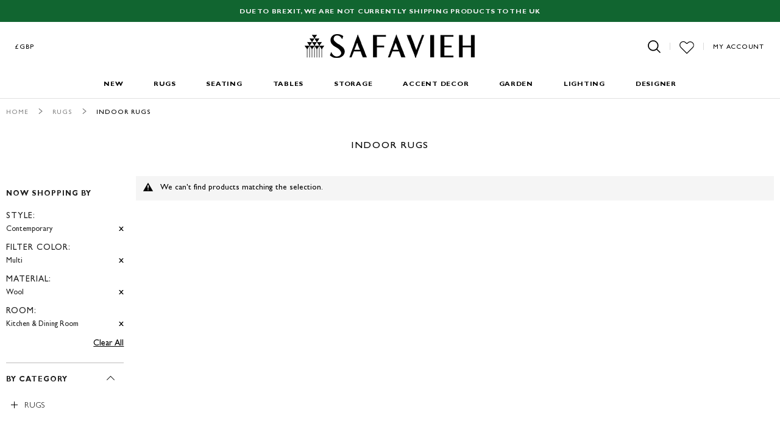

--- FILE ---
content_type: text/css; charset=utf-8
request_url: https://d3ncbvm81qocxv.cloudfront.net/pub/static/frontend/Safavieh/safaviehtheme/en_US/Codazon_OneStepCheckout/custom.css
body_size: 3599
content:
/*.input-text::placeholder {color:#ddd; opacity: 1;}
.input-text:-ms-input-placeholder {color:#ddd;}
.input-text::-ms-input-placeholder {color:#ddd;}*/



/*===Codazon - One Step Checkout===*/
.page-layout-checkout .container,.page-layout-checkout .page-header .header.content{max-width:1812px; padding:0 30px;}
.authentication-wrapper{margin-top:-74px;}
.checkout-index-index .logo{width:260px; display:inline-block;}
.osc .checkout-payment-method .payment-method-billing-address .billing-address-details {display: none; }
.osc #co-payment-form ._active button.checkout {display:none;}
.osc #co-payment-form .checkout-agreements {display: none; }
.osc #opc-sidebar .action.primary {width: 100%; }
.field-error{font-size:12px!important;}
.page-layout-checkout .page-header .header .nav.item{float:left; padding-top:11px; margin-left:-15px;}
.page-layout-checkout .page-header .header .nav.item a{position:relative; text-transform:uppercase; font-size:12px; }
.page-layout-checkout .page-header .header .nav.item a:before{position: relative; top: -1px;-webkit-font-smoothing: antialiased; -moz-osx-font-smoothing: grayscale; font-size: 32px; line-height: 16px; color: inherit; content: '\e617'; font-family: 'icons-blank-theme'; margin: 0; vertical-align: middle; width: 26px; display: inline-block; font-weight: normal; overflow: hidden; speak: none; text-align: center;}
.page-layout-checkout .telephone{float:right; position:relative; margin-top:11px;font-weight:normal; font-size:13px; margin-right:130px;  z-index:999;}
.page-layout-checkout .telephone.loggedin{margin-right:0px;}
.page-layout-checkout .page-header .header{padding-top:20px; text-align:center;}
.page-layout-checkout .page-header{border-bottom:solid 1px #e1e1e1; padding-bottom:20px; padding-top:18px;}

.osc {padding: 20px 0; background: #ffffff;  vertical-align: top; margin:0 -20px;} 
.osc > .col {width: 33.3333%; float: left; padding: 0 20px; }
.rtl-layout .osc > .col {float: right;}
.osc ul, .osc ol {padding: 0; list-style: none; }
.checkout-index-index input[type="text"],
.checkout-index-index input[type="password"],
.checkout-index-index input[type="url"],
.checkout-index-index input[type="tel"],
.checkout-index-index input[type="search"],
.checkout-index-index input[type="number"],
.checkout-index-index input[type="datetime"],
.checkout-index-index input[type="email"] {height: 40px; line-height: 40px; }
.checkout-index-index select {height: 40px; font-size:14px; font-weight:300; }


.checkout-index-index .login-popup .actions-toolbar{margin:0px!important;}
.checkout-index-index .login-popup .fieldset {margin-bottom:0px;}
.checkout-index-index .login-popup .actions-toolbar .primary{width:100%; margin-top:15px;}
.checkout-index-index .login-popup .actions-toolbar .secondary{width:100%; padding-top:0px;}
.checkout-index-index .login-popup .actions-toolbar .secondary a{font-size:14px; text-decoration:underline; font-weight:300;}
.checkout-index-index .login-popup .actions-toolbar .secondary a:hover{text-decoration:none;}
.checkout-index-index .modal-custom .action-close{margin:5px;}
.checkout-index-index .modal-custom .block-content p{font-size:14px; padding: 20px 0 5px;}
.checkout-index-index .modal-custom .action-close:before, .modal-popup .action-close:before, .modal-slide .action-close:before{font-size:38px;}
.checkout-index-index .modal-popup._inner-scroll .modal-content{padding-top:20px; padding-bottom:20px;}
#checkout-step-shipping{padding-top:4px;}
#checkout-step-shipping_method{padding-top:13px;}


@media(min-width:768px){
  .checkout-index-index .modal-popup .modal-inner-wrap{max-width:initial; max-width:700px;}

}
@media(max-width:991px){
  .checkout-index-index .block-authentication .block-customer-login .block-title{display:none;}
}

@media(max-width:767px){
  .checkout-index-index .logo{width:130px;}
  .page-layout-checkout .telephone{margin-right:120px;  margin-top:15px;}
  .checkout-index-index .custom-slide .modal-inner-wrap{background:#fff;}
}

@media(max-width:575px){
  .page-layout-checkout .page-header .header .nav.item{position:absolute; bottom:0px; z-index: 999; display:none;}
  .page-layout-checkout .telephone{margin-right:80px; position:initial;}
  .page-layout-checkout .page-header{padding:5px 0 15px; }
  .checkout-index-index .svg-logo{margin-left:0px; height:17px;}
  .checkout-index-index .logo{width:initial; float:left;}
  .checkout-index-index .authentication-wrapper{margin-top:-46px;}
  .checkout-index-index .authentication-wrapper button{line-height:25px; min-height: 24px; padding: 5px 12px 3px;}
}


.osc .step-title {padding: 8px 20px 0px 0px; text-transform: uppercase; font-size: 12px; position: relative; font-weight:600; }
.rtl-layout .osc .step-title {
  padding: 8px 40px 8px 20px;
}
.rtl-layout .osc .step-title:before {
  left: unset;
  right: 7px;
}
.osc .fieldset > .field > .label {
  font-weight: 500;
}
.checkout-index-index .fieldset.address .field.inline {width:48%; float:left;}
.checkout-index-index .fieldset.address .field.inline.right {float: right;}

.rtl-layout .osc .fieldset.address .field.inline { float: right; }
.rtl-layout .osc .fieldset.address .field.inline.right{float: left;}
.osc .table-checkout-shipping-method {min-width: 100%; font-weight:300; font-size:14px; }
.osc .table-checkout-shipping-method .row{background:#f5f5f5; margin-bottom:10px; padding:5px;}
.osc .table-checkout-shipping-method .row:last-child{margin-bottom:0px;}
.osc .table-checkout-shipping-method thead .row{display:none;}

.osc .form.methods-shipping .table-checkout-shipping-method tbody td {padding:5px; border:none; line-height:24px;}
.osc .form.methods-shipping .table-checkout-shipping-method tbody td.col-method .col.col-price{padding-left:0px;}
.osc .form.methods-shipping .table-checkout-shipping-method tbody td.col.col-method+td.col.col-method{width: 100px; flex: initial;}
.osc .shipping-address-item{border: 1px solid #e1e1e1; line-height: 21px; margin: 0 0 20px; padding: 10px; font-size: 14px; }
.osc .shipping-address-item .action-select-shipping-item,.osc .shipping-address-item .action.edit-address-link{font-size:14px; font-weight: 400; text-decoration:underline; }
.osc .shipping-address-item.selected-item {background: #f5f5f5;}


.osc .shipping-address-item.selected-item:after {
  background: #ff5501;
  color: #ffffff;
  font-family: 'icons-blank-theme';
  height: 27px;
  width: 29px;
  font-size: 27px;
  line-height: 21px;
  padding-top: 2px;
  position: absolute;
  right: 0;
  text-align: center;
  top: 0;
}

.osc .form.form-login .actions-toolbar{margin-left:0px; margin-top:15px; margin-bottom:20px;}
.osc .form.form-login .actions-toolbar > .secondary .action{margin-top: 15px; font-size: 14px; font-weight: 300; text-decoration:underline;}
.osc .form.form-login .actions-toolbar > .secondary .action:hover{text-decoration:none;}

.osc .shipping-address-item.selected-item .action-select-shipping-item {display:none;}
.osc .checkout-payment-method .payment-method-title {border: 0; padding: 0 0 5px; background:#f5f5f5; padding:10px; font-size:14px;}
.osc .checkout-payment-method .payment-method._active .payment-method-title{background:#fff; border:solid 1px #e1e1e1;}
.osc .checkout-payment-method .payment-method-title .radio,.osc .form.methods-shipping .table-checkout-shipping-method tbody td.col.col-method .radio{position:relative; top:2px;}
.osc #checkout-step-shipping .field.addresses{padding-top:11px;}
.checkout-payment-method .payment-method + .payment-method .payment-method-title{border-top:0px;}
.osc .checkout-payment-method .billing-address-details {
  border: 1px solid #e1e1e1;
}
.osc .checkout-payment-method .billing-address-details > span {
  display: block;
  padding-bottom: 10px;
}
.osc .checkout-payment-method .billing-address-details > br {
  display: none;
}
.osc .checkout-payment-method .payment-option-title {padding:14px 10px 12px 20px; position:relative; line-height:18px;}
.checkout-payment-method .payment-option-title{border-top:solid 1px #e1e1e1;}
.checkout-payment-method .payment-option-title .action-toggle{color:#000; text-transform: uppercase; font-size: 12px; font-weight: 600;}
.checkout-payment-method .payment-option-content{padding-left:0px;}
.osc .checkout-payment-method .payment-option-title .action-toggle {display: block; }

.checkout-payment-method .payment-option-title .action-toggle:after{content: ''; width: 9px; height: 1px; display: block; position: absolute; left: 5px; top: 20px; background: #000000;}
.checkout-payment-method .payment-option-title .action-toggle:before{content: ''; width: 1px; height:9px; display: block; position: absolute; left: 9px; top:16px; background: #000000;}
.checkout-payment-method .payment-option._active .payment-option-title .action-toggle:before{-webkit-transform: rotate(270deg); transform: rotate(270deg);}

.checkout-shipping-method{padding:0 5px;}
.checkout-shipping-method .step-title{margin:0 -10px;}
.osc .table-checkout-shipping-method .price .price{font-weight:700;}
.osc .checkout-payment-method .payment-option-title .action-toggle:after {float: right; line-height: 20px; }
.osc .checkout-payment-method .payment-method-content {padding-bottom: 0; padding-left:10px; padding-top:10px; }
.osc .checkout-payment-method .payment-method-content input[type="checkbox"]{position:relative; top:2px;}
.osc .checkout-payment-method .payment-method-billing-address { font-size:14px; margin-bottom: 0; }
.osc .checkout-payment-method .payment-group {margin-bottom: 20px; }
.osc .checkout-payment-method .payment-group .step-title{padding:30px 0 13px;}
.osc .checkout-payment-method .payment-group .payment-method{margin-bottom:10px;}
.osc .form.form-discount .field{position:relative; padding-right:100px;}
.osc .form.form-discount .actions-toolbar{position:absolute; margin:0px; bottom:0px; right:0px;}
.osc .form.form-discount .actions-toolbar .action.action-apply{font-size: 12px; border: 1px solid #333333; color: #333333; min-height: 36px; line-height: 35px; padding: 3px 25px 0; font-weight: normal; text-transform:uppercase; border-radius:0px;}
.osc .form.form-discount .actions-toolbar .action.action-apply:hover{background:#333333; color:#fff;}
.osc .checkout-payment-method .payment-option-inner {margin:0px 0;} 
.osc .checkout-payment-method .payment-option-inner .field > .label {margin: 0 0 5px; display: inline-block; font-size:13px; font-weight:400; } 
.checkout-payment-method .billing-address-same-as-shipping-block{margin-bottom:6px;}
.osc .checkout-payment-method .billing-address-form {margin-bottom:10px; margin-top: -10px; }
.osc #opc-sidebar .opc-block-summary {padding: 0; box-shadow: none; -moz-box-shadow: none; -webkit-box-shadow: none; -o-box-shadow: none; -ms-box-shadow: none; background:none; margin-bottom:15px;}
.osc #opc-sidebar .opc-block-summary .actions-toolbar .secondary .action.viewcart{font-size:13px; text-decoration:underline; font-weight:400;}
.osc #opc-sidebar .opc-block-summary .actions-toolbar .secondary .action.viewcart:hover{text-decoration:none;}

.table-totals th,.table-totals td{background: #f5f5f5; padding: 5px 20px!important;}
.table-totals .totals.sub th,.table-totals .totals.sub td{padding-top:15px!important;}
.table-totals .grand.totals th,.table-totals .grand.totals td{padding-bottom: 15px!important;}


.osc #opc-sidebar .opc-block-summary > .title {padding: 8px 20px 13px 0px; text-transform: uppercase; font-size:12px; position: relative; font-weight: 600; border:none; }
.checkout-onepage-success .page-title-wrapper .print{position:absolute; font-size:14px; top:30px; right:30px;}
.checkout-onepage-success .page-title-wrapper .print svg{width:16px; height:16px;}
.checkout-onepage-success .page-title-wrapper{position:relative;}
.checkout-onepage-success .custom p{font-weight:400; font-size:14px;}
.osc #opc-sidebar .opc-block-summary .table-totals{font-size:12px; text-transform:uppercase; margin-bottom:14px;}
.osc #opc-sidebar .opc-block-summary .table-totals .grand strong {font-weight:600; }
.osc #opc-sidebar .opc-block-summary .mark .value {color:#000; font-size:12px; font-weight:300;}
.minicart-items .product-item{padding:15px 0 10px;}
.column.main .block .title strong{font-size:12px; text-transform:uppercase; font-weight:600;}
.osc #opc-sidebar .opc-block-summary .minicart-items .product-item-name {font-size: 14px; }
.opc-block-summary .items-in-cart > .title{padding-left: 20px; padding-right: 0px; position:relative;}
.opc-block-summary .items-in-cart > .title:after{content: ''; width: 9px; height: 1px; display: block; position: absolute; left: 2px; top: 17px; background: #000000;}
.opc-block-summary .items-in-cart > .title:before{content: ''; width: 1px; height: 9px; display: block; position: absolute; left: 6px; top: 16px; background: #000000;}
.opc-block-summary .items-in-cart.active > .title:after{content: '\e621';}
.opc-block-summary .items-in-cart.active > .title:before{-webkit-transform: rotate(270deg); transform: rotate(270deg);}

.osc #opc-sidebar .opc-block-summary .items-in-cart > .title,
.osc #opc-sidebar .opc-block-summary .minicart-items .product-item,
.osc #opc-sidebar .opc-block-summary .minicart-items .product-item:not(:first-child) {border-color: #e1e1e1; }
.opc-block-summary .items-in-cart .product{position: relative; margin: 0px; max-width: 100%}
.opc-block-summary .items-in-cart .product .product-image-container{position:absolute;}
.opc-block-summary .items-in-cart .product .product-item-details{padding-left:120px; padding-bottom:40px; padding-top:0px;}
.opc-block-summary .product-item .product-item-name-block,.osc #opc-sidebar .opc-block-summary .minicart-items .product-item-name{margin-bottom:5px;  vertical-align: top; padding-top: 0px;}
.osc #opc-sidebar .actions-toolbar {width: 100%; margin-left:0px; }
.minicart-items .product-item-details .details-qty{font-weight:normal; font-size:14px; margin-top:0px;}
.osc #opc-sidebar .actions-toolbar .primary {background: #000; border-radius: 0px; border: none; text-transform: uppercase; padding: 0 25px; min-height: 45px; line-height: 45px; font-weight: 500; font-size: 12px; letter-spacing: .75px; width:100%; }
.osc #opc-sidebar .actions-toolbar .primary:hover{background:#333;}
.checkout-index-index .fieldset > .field{margin-bottom:10px;}
.checkout-index-index .fieldset > .field:not(.choice) > .control{width:100%; position:relative;}
.message.warning {margin: 0 0 10px; padding: 10px 20px; display: block; line-height: 1.2em; font-size: 13px; width: 92%; background: #f5f5f5; color: #000; padding-left: 40px; position: absolute; z-index: 99; }
.checkout-index-index .fieldset > .field:not(.choice) > .label{width: 100%; text-align: left; font-size: 13px; font-weight:400;}
.checkout-index-index .fieldset > .field:not(.choice) > .label:after{font-size:12px; font-weight:600;}
.checkout-index-index .fieldset > .field .note, .checkout-index-index .fieldset > .fields > .field .note{font-size:14px; font-weight:300;}
.checkout-index-index .fieldset > .field .note:before, .checkout-index-index .fieldset > .fields > .field .note:before{display:none;}

.checkout-payment-method .checkout-billing-address{margin-bottom:10px;}
.checkout-payment-method .checkout-billing-address .action-cancel.btn-border{background: #fff; margin:0px 10px 0px 0px; font-size:12px; border: 1px solid #333333; color: #333333; min-height: 40px; line-height: 40px; padding:3px 25px 0;}
.checkout-payment-method .checkout-billing-address .action-cancel.btn-border:hover{background: #333333; color: #fff;}
.osc-cupon {position: relative; padding-right: 80px;}
.osc-cupon .actions-toolbar {position: absolute; right: 0px; top: -1px; }
.osc-cupon .actions-toolbar .apply.primary{border: solid 1px #e1e1e1; padding: 9px 15px 9px; background: #fff; font-size: 12px; font-weight: normal; text-transform: uppercase; border-radius: 0px; margin-bottom: 15px;}
.checkout-index-index .modal-popup .form-shipping-address{margin:0 auto; }
.checkout-index-index .modal-inner-wrap .fieldset > .field.choice{font-size:14px; width:100%; float:left;}
.checkout-index-index .modal-inner-wrap .fieldset > .field.choice:before{display:none;}
.checkout-index-index .modal-inner-wrap .fieldset > .field.choice .checkbox{position:relative; top:2px;}
.checkout-index-index .modal-slide .action-close{padding:10px; }
.checkout-index-index .modal-popup .modal-header{padding:30px 20px 10px; border-bottom:solid 1px #e1e1e1;}
.checkout-index-index .modal-popup .modal-header h1{font-size: 16px; text-transform:uppercase; font-weight:400; text-align:center; border-bottom:none;}

.checkout-onepage-success #registration{text-align:center; border-top:1px solid #e1e1e1; max-width:500px; margin: 30px auto 0;}
.checkout-onepage-success #registration .action.primary{margin-top: 13px;}

@media (min-width:1200px) {
  #shipping,#opc-shipping_method,#payment{padding-right:20px;}
}

@media (max-width: 1199px) {
  .opc-block-summary .items-in-cart .product .product-image-container{width:80px!important; height:80px!important; }
  .opc-block-summary .items-in-cart .product .product-item-details{padding-left:80px;}
  .osc #opc-sidebar .opc-block-summary .minicart-items .product-item-name,.osc .table-checkout-shipping-method{font-size:13px;}
  .osc > .col{padding:0 10px;}
}

@media (max-width: 991px) {
  .authentication-wrapper{margin-top:-54px;}
  .page-layout-checkout .page-header{padding-top:8px;}
  .page-layout-checkout .page-header .header{padding-top: 7px; padding-bottom: 15px;}
  .page-layout-checkout .telephone{margin-top:13px; }
  .osc{padding-top:5px;}
  .osc > .col {width: 100%; }
  .osc{margin:0 -10px;}
  .osc .step-title,.checkout-shipping-method .step-title,.osc #opc-sidebar .opc-block-summary > .title{margin-top:10px;}
  .opc-block-summary .items-in-cart .product .product-image-container{position:initial;}
}
@media (max-width: 767px) {
  .checkout-payment-method .payment-methods,
  .checkout-payment-method .payment-option {margin: 0;}
  .page-layout-checkout .container, .page-layout-checkout .page-header .header.content{padding:0 15px;} 
  .page-header{margin-bottom:0px;}
  .checkout-index-index .fieldset.address .field.inline{width:100%;}
  .osc{padding-top:5px;}
  .page-layout-checkout .page-header .header {padding-top: 0px; padding-bottom: 10px;}
  .modal-popup.modal-slide .modal-inner-wrap[class]{background:#fff;}
}

@media (max-width: 479px) {
  .osc .form.methods-shipping .table-checkout-shipping-method tbody td.col.col-method{width:100px; flex:initial;}
  .osc .form.methods-shipping .table-checkout-shipping-method tbody td.col.col-method+td.col.col-method{width:80px;}
}
.column:not(.sidebar-main) form div.actions-toolbar {
    margin-left: 0;
}
.column:not(.sidebar-main) form .actions-toolbar .primary {
    float: none;
}


--- FILE ---
content_type: application/x-javascript; charset=utf-8
request_url: https://d3ncbvm81qocxv.cloudfront.net/pub/static/frontend/Safavieh/safaviehtheme/en_US/jquery/jquery.mobile.custom.min.js
body_size: 3361
content:
(function(root,doc,factory){if(typeof define==="function"&&define.amd){define(["jquery"],function($){factory($,root,doc);return $.mobile;});}else{factory(root.jQuery,root,doc);}}(this,document,function(jQuery,window,document,undefined){(function($,window,document,undefined){var dataPropertyName="virtualMouseBindings",touchTargetPropertyName="virtualTouchID",virtualEventNames="vmouseover vmousedown vmousemove vmouseup vclick vmouseout vmousecancel".split(" "),touchEventProps="clientX clientY pageX pageY screenX screenY".split(" "),mouseHookProps=$.event.mouseHooks?$.event.mouseHooks.props:[],mouseEventProps=$.event.props.concat(mouseHookProps),activeDocHandlers={},resetTimerID=0,startX=0,startY=0,didScroll=false,clickBlockList=[],blockMouseTriggers=false,blockTouchTriggers=false,eventCaptureSupported="addEventListener"in document,$document=$(document),nextTouchID=1,lastTouchID=0,threshold,i;$.vmouse={moveDistanceThreshold:10,clickDistanceThreshold:10,resetTimerDuration:1500};function getNativeEvent(event){while(event&&typeof event.originalEvent!=="undefined"){event=event.originalEvent;}
return event;}
function createVirtualEvent(event,eventType){var t=event.type,oe,props,ne,prop,ct,touch,i,j,len;event=$.Event(event);event.type=eventType;oe=event.originalEvent;props=$.event.props;if(t.search(/^(mouse|click)/)>-1){props=mouseEventProps;}
if(oe){for(i=props.length,prop;i;){prop=props[--i];event[prop]=oe[prop];}}
if(t.search(/mouse(down|up)|click/)>-1&&!event.which){event.which=1;}
if(t.search(/^touch/)!==-1){ne=getNativeEvent(oe);t=ne.touches;ct=ne.changedTouches;touch=(t&&t.length)?t[0]:((ct&&ct.length)?ct[0]:undefined);if(touch){for(j=0,len=touchEventProps.length;j<len;j++){prop=touchEventProps[j];event[prop]=touch[prop];}}}
return event;}
function getVirtualBindingFlags(element){var flags={},b,k;while(element){b=$.data(element,dataPropertyName);for(k in b){if(b[k]){flags[k]=flags.hasVirtualBinding=true;}}
element=element.parentNode;}
return flags;}
function getClosestElementWithVirtualBinding(element,eventType){var b;while(element){b=$.data(element,dataPropertyName);if(b&&(!eventType||b[eventType])){return element;}
element=element.parentNode;}
return null;}
function enableTouchBindings(){blockTouchTriggers=false;}
function disableTouchBindings(){blockTouchTriggers=true;}
function enableMouseBindings(){lastTouchID=0;clickBlockList.length=0;blockMouseTriggers=false;disableTouchBindings();}
function disableMouseBindings(){enableTouchBindings();}
function startResetTimer(){clearResetTimer();resetTimerID=setTimeout(function(){resetTimerID=0;enableMouseBindings();},$.vmouse.resetTimerDuration);}
function clearResetTimer(){if(resetTimerID){clearTimeout(resetTimerID);resetTimerID=0;}}
function triggerVirtualEvent(eventType,event,flags){var ve;if((flags&&flags[eventType])||(!flags&&getClosestElementWithVirtualBinding(event.target,eventType))){ve=createVirtualEvent(event,eventType);$(event.target).trigger(ve);}
return ve;}
function mouseEventCallback(event){var touchID=$.data(event.target,touchTargetPropertyName),ve;if(!blockMouseTriggers&&(!lastTouchID||lastTouchID!==touchID)){ve=triggerVirtualEvent("v"+event.type,event);if(ve){if(ve.isDefaultPrevented()){event.preventDefault();}
if(ve.isPropagationStopped()){event.stopPropagation();}
if(ve.isImmediatePropagationStopped()){event.stopImmediatePropagation();}}}}
function handleTouchStart(event){var touches=getNativeEvent(event).touches,target,flags,t;if(touches&&touches.length===1){target=event.target;flags=getVirtualBindingFlags(target);if(flags.hasVirtualBinding){lastTouchID=nextTouchID++;$.data(target,touchTargetPropertyName,lastTouchID);clearResetTimer();disableMouseBindings();didScroll=false;t=getNativeEvent(event).touches[0];startX=t.pageX;startY=t.pageY;triggerVirtualEvent("vmouseover",event,flags);triggerVirtualEvent("vmousedown",event,flags);}}}
function handleScroll(event){if(blockTouchTriggers){return;}
if(!didScroll){triggerVirtualEvent("vmousecancel",event,getVirtualBindingFlags(event.target));}
didScroll=true;startResetTimer();}
function handleTouchMove(event){if(blockTouchTriggers){return;}
var t=getNativeEvent(event).touches[0],didCancel=didScroll,moveThreshold=$.vmouse.moveDistanceThreshold,flags=getVirtualBindingFlags(event.target);didScroll=didScroll||(Math.abs(t.pageX-startX)>moveThreshold||Math.abs(t.pageY-startY)>moveThreshold);if(didScroll&&!didCancel){triggerVirtualEvent("vmousecancel",event,flags);}
triggerVirtualEvent("vmousemove",event,flags);startResetTimer();}
function handleTouchEnd(event){if(blockTouchTriggers){return;}
disableTouchBindings();var flags=getVirtualBindingFlags(event.target),ve,t;triggerVirtualEvent("vmouseup",event,flags);if(!didScroll){ve=triggerVirtualEvent("vclick",event,flags);if(ve&&ve.isDefaultPrevented()){t=getNativeEvent(event).changedTouches[0];clickBlockList.push({touchID:lastTouchID,x:t.clientX,y:t.clientY});blockMouseTriggers=true;}}
triggerVirtualEvent("vmouseout",event,flags);didScroll=false;startResetTimer();}
function hasVirtualBindings(ele){var bindings=$.data(ele,dataPropertyName),k;if(bindings){for(k in bindings){if(bindings[k]){return true;}}}
return false;}
function dummyMouseHandler(){}
function getSpecialEventObject(eventType){var realType=eventType.substr(1);return{setup:function(){if(!hasVirtualBindings(this)){$.data(this,dataPropertyName,{});}
var bindings=$.data(this,dataPropertyName);bindings[eventType]=true;activeDocHandlers[eventType]=(activeDocHandlers[eventType]||0)+1;if(activeDocHandlers[eventType]===1){$document.bind(realType,mouseEventCallback);}
$(this).bind(realType,dummyMouseHandler);if(eventCaptureSupported){activeDocHandlers["touchstart"]=(activeDocHandlers["touchstart"]||0)+1;if(activeDocHandlers["touchstart"]===1){$document.bind("touchstart",handleTouchStart).bind("touchend",handleTouchEnd).bind("touchmove",handleTouchMove).bind("scroll",handleScroll);}}},teardown:function(){--activeDocHandlers[eventType];if(!activeDocHandlers[eventType]){$document.unbind(realType,mouseEventCallback);}
if(eventCaptureSupported){--activeDocHandlers["touchstart"];if(!activeDocHandlers["touchstart"]){$document.unbind("touchstart",handleTouchStart).unbind("touchmove",handleTouchMove).unbind("touchend",handleTouchEnd).unbind("scroll",handleScroll);}}
var $this=$(this),bindings=$.data(this,dataPropertyName);if(bindings){bindings[eventType]=false;}
$this.unbind(realType,dummyMouseHandler);if(!hasVirtualBindings(this)){$this.removeData(dataPropertyName);}}};}
for(i=0;i<virtualEventNames.length;i++){$.event.special[virtualEventNames[i]]=getSpecialEventObject(virtualEventNames[i]);}
if(eventCaptureSupported){document.addEventListener("click",function(e){var cnt=clickBlockList.length,target=e.target,x,y,ele,i,o,touchID;if(cnt){x=e.clientX;y=e.clientY;threshold=$.vmouse.clickDistanceThreshold;ele=target;while(ele){for(i=0;i<cnt;i++){o=clickBlockList[i];touchID=0;if((ele===target&&Math.abs(o.x-x)<threshold&&Math.abs(o.y-y)<threshold)||$.data(ele,touchTargetPropertyName)===o.touchID){e.preventDefault();e.stopPropagation();return;}}
ele=ele.parentNode;}}},true);}})(jQuery,window,document);(function($){$.mobile={};}(jQuery));(function($,undefined){var support={touch:"ontouchend"in document};$.mobile.support=$.mobile.support||{};$.extend($.support,support);$.extend($.mobile.support,support);}(jQuery));(function($,window,undefined){var $document=$(document),supportTouch=$.mobile.support.touch,scrollEvent="touchmove scroll",touchStartEvent=supportTouch?"touchstart":"mousedown",touchStopEvent=supportTouch?"touchend":"mouseup",touchMoveEvent=supportTouch?"touchmove":"mousemove";$.each(("touchstart touchmove touchend "+"tap taphold "+"swipe swipeleft swiperight "+"scrollstart scrollstop").split(" "),function(i,name){$.fn[name]=function(fn){return fn?this.bind(name,fn):this.trigger(name);};if($.attrFn){$.attrFn[name]=true;}});function triggerCustomEvent(obj,eventType,event,bubble){var originalType=event.type;event.type=eventType;if(bubble){$.event.trigger(event,undefined,obj);}else{$.event.dispatch.call(obj,event);}
event.type=originalType;}
$.event.special.scrollstart={enabled:true,setup:function(){var thisObject=this,$this=$(thisObject),scrolling,timer;function trigger(event,state){scrolling=state;triggerCustomEvent(thisObject,scrolling?"scrollstart":"scrollstop",event);}
$this.bind(scrollEvent,function(event){if(!$.event.special.scrollstart.enabled){return;}
if(!scrolling){trigger(event,true);}
clearTimeout(timer);timer=setTimeout(function(){trigger(event,false);},50);});},teardown:function(){$(this).unbind(scrollEvent);}};$.event.special.tap={tapholdThreshold:750,emitTapOnTaphold:true,setup:function(){var thisObject=this,$this=$(thisObject),isTaphold=false;$this.bind("vmousedown",function(event){isTaphold=false;if(event.which&&event.which!==1){return false;}
var origTarget=event.target,timer;function clearTapTimer(){clearTimeout(timer);}
function clearTapHandlers(){clearTapTimer();$this.unbind("vclick",clickHandler).unbind("vmouseup",clearTapTimer);$document.unbind("vmousecancel",clearTapHandlers);}
function clickHandler(event){clearTapHandlers();if(!isTaphold&&origTarget===event.target){triggerCustomEvent(thisObject,"tap",event);}else if(isTaphold){event.preventDefault();}}
$this.bind("vmouseup",clearTapTimer).bind("vclick",clickHandler);$document.bind("vmousecancel",clearTapHandlers);timer=setTimeout(function(){if(!$.event.special.tap.emitTapOnTaphold){isTaphold=true;}
triggerCustomEvent(thisObject,"taphold",$.Event("taphold",{target:origTarget}));},$.event.special.tap.tapholdThreshold);});},teardown:function(){$(this).unbind("vmousedown").unbind("vclick").unbind("vmouseup");$document.unbind("vmousecancel");}};$.event.special.swipe={scrollSupressionThreshold:30,durationThreshold:1000,horizontalDistanceThreshold:30,verticalDistanceThreshold:30,getLocation:function(event){var winPageX=window.pageXOffset,winPageY=window.pageYOffset,x=event.clientX,y=event.clientY;if(event.pageY===0&&Math.floor(y)>Math.floor(event.pageY)||event.pageX===0&&Math.floor(x)>Math.floor(event.pageX)){x=x-winPageX;y=y-winPageY;}else if(y<(event.pageY-winPageY)||x<(event.pageX-winPageX)){x=event.pageX-winPageX;y=event.pageY-winPageY;}
return{x:x,y:y};},start:function(event){var data=event.originalEvent.touches?event.originalEvent.touches[0]:event,location=$.event.special.swipe.getLocation(data);return{time:(new Date()).getTime(),coords:[location.x,location.y],origin:$(event.target)};},stop:function(event){var data=event.originalEvent.touches?event.originalEvent.touches[0]:event,location=$.event.special.swipe.getLocation(data);return{time:(new Date()).getTime(),coords:[location.x,location.y]};},handleSwipe:function(start,stop,thisObject,origTarget){if(stop.time-start.time<$.event.special.swipe.durationThreshold&&Math.abs(start.coords[0]-stop.coords[0])>$.event.special.swipe.horizontalDistanceThreshold&&Math.abs(start.coords[1]-stop.coords[1])<$.event.special.swipe.verticalDistanceThreshold){var direction=start.coords[0]>stop.coords[0]?"swipeleft":"swiperight";triggerCustomEvent(thisObject,"swipe",$.Event("swipe",{target:origTarget,swipestart:start,swipestop:stop}),true);triggerCustomEvent(thisObject,direction,$.Event(direction,{target:origTarget,swipestart:start,swipestop:stop}),true);return true;}
return false;},eventInProgress:false,setup:function(){var events,thisObject=this,$this=$(thisObject),context={};events=$.data(this,"mobile-events");if(!events){events={length:0};$.data(this,"mobile-events",events);}
events.length++;events.swipe=context;context.start=function(event){if($.event.special.swipe.eventInProgress){return;}
$.event.special.swipe.eventInProgress=true;var stop,start=$.event.special.swipe.start(event),origTarget=event.target,emitted=false;context.move=function(event){if(!start){return;}
stop=$.event.special.swipe.stop(event);if(!emitted){emitted=$.event.special.swipe.handleSwipe(start,stop,thisObject,origTarget);if(emitted){$.event.special.swipe.eventInProgress=false;}}
if(Math.abs(start.coords[0]-stop.coords[0])>$.event.special.swipe.scrollSupressionThreshold){event.preventDefault();}};context.stop=function(){emitted=true;$.event.special.swipe.eventInProgress=false;$document.off(touchMoveEvent,context.move);context.move=null;};$document.on(touchMoveEvent,context.move).one(touchStopEvent,context.stop);};$this.on(touchStartEvent,context.start);},teardown:function(){var events,context;events=$.data(this,"mobile-events");if(events){context=events.swipe;delete events.swipe;events.length--;if(events.length===0){$.removeData(this,"mobile-events");}}
if(context){if(context.start){$(this).off(touchStartEvent,context.start);}
if(context.move){$document.off(touchMoveEvent,context.move);}
if(context.stop){$document.off(touchStopEvent,context.stop);}}}};$.each({scrollstop:"scrollstart",taphold:"tap",swipeleft:"swipe.left",swiperight:"swipe.right"},function(event,sourceEvent){$.event.special[event]={setup:function(){$(this).bind(sourceEvent,$.noop);},teardown:function(){$(this).unbind(sourceEvent);}};});})(jQuery,this);}));